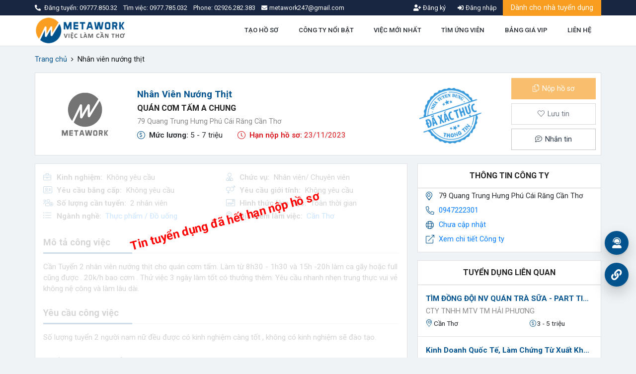

--- FILE ---
content_type: text/html; charset=UTF-8
request_url: https://vieclamcantho.com.vn/quan-com-tam-a-chung-tuyen-dung-nhan-vien-nuong-thit-41792.html
body_size: 20155
content:
<!DOCTYPE html>
<html lang="en" xmlns="http://www.w3.org/1999/xhtml">
<head>
    <script type="application/ld+json">
        {
            "@context" : "http://schema.org",
            "@type" : "WebSite",
            "name" : "VIỆC LÀM CẦN THƠ | TUYỂN DỤNG CẦN THƠ | Mới Nhất Hôm Nay",
            "url" : "https://vieclamcantho.com.vn/",
            "sameAs" : [ "https://www.facebook.com/vieclamcantho.com.vn"],
            "potentialAction" : {
                "@type" : "SearchAction",
                "target" : "https://vieclamcantho.com.vn/viec-lam?ts=1&keyword={search_term_string}",
                "query-input" : "required name=search_term_string"
            }
        }
</script>
<script type="application/ld+json">
            {
                "@context": "http://schema.org",
                "@type": "Organization",
                "name": "VIỆC LÀM CẦN THƠ | TUYỂN DỤNG CẦN THƠ | Mới Nhất Hôm Nay",
                "url": "https://vieclamcantho.com.vn/",
                "logo": "https://vieclamcantho.com.vn/public/upload/logo/viec-lam-can-tho.png",
                "contactPoint": [
                    {
                        "@type": "ContactPoint",
                        "telephone": "+849777.850.32",
                        "contactType": "sales",
                        "areaServed": [ "VN" ]
                    }
                ],
                "sameAs": [
                    "https://www.facebook.com/vieclamcantho.com.vn"
                ]
            }
    </script>    <script type="application/ld+json"> { "@context": "http://schema.org/", "@type": "JobPosting", "title": "Nhân viên nướng thịt", "jobBenefits": "", "description": "<b>* Mô tả công việc:</b><br/>Cần Tuyển 2 nhân viên nướng thịt cho quán cơm tấm. Làm từ 8h30 - 1h30 và 15h -20h làm ca gãy hoặc full cũng được . 20k/h bao cơm . Thử việc 3 ngày làm tốt có thưởng thêm. Yêu cầu nhanh nhẹn trung thực vui vẻ không nệ công và làm lâu dài.<br/><br/><b>* Yêu cầu:</b><br/>Số lượng tuyển 2 người nam nữ đều được có kinh nghiệm càng tốt , không có kinh nghiệm sẽ đào tạo.<br/><br/><b>* Quyền lợi và chế độ:</b><br/><br/><br/><b>* Cách nộp hồ sơ:</b><br/>Chụp căn cước công dân", "identifier": { "@type": "PropertyValue", "name": "Quán cơm Tấm A Chung", "value": "14108" }, "hiringOrganization" : { "@type": "Organization", "name": "Quán cơm Tấm A Chung", "sameAs": "https://vieclamcantho.com.vn/quan-com-tam-a-chung-thong-tin-tuyen-dung-14108.html", "logo": "https://vieclamcantho.com.vn/public/upload/nhatuyendung/logodefault.jpg" }, "employmentType": "FULL_TIME", "url": "https://vieclamcantho.com.vn/quan-com-tam-a-chung-tuyen-dung-nhan-vien-nuong-thit-41792.html", "datePosted": "2023-11-17", "validThrough": "2023-11-23", "directApply": true, "occupationalCategory": "Thực phẩm / Đồ uống", "jobLocation": { "@type": "Place", "address": { "@type": "PostalAddress", "streetAddress": "79 Quang Trung Hưng Phú Cái Răng Cần Thơ", "addressLocality": "79 Quang Trung Hưng Phú Cái Răng Cần Thơ", "addressRegion": "Cần Thơ", "postalCode": "900000", "addressCountry": { "@type": "Country", "name": "VN" } } }, "baseSalary": { "@type": "MonetaryAmount", "currency": "VND", "value": { "@type": "QuantitativeValue", "minValue": 5000000, "maxValue": 7000000, "unitText": "MONTH" } }, "educationRequirements": "no requirements", "experienceRequirements": "no requirements", "skills": "Số lượng tuyển 2 người nam nữ đều được có kinh nghiệm càng tốt , không có kinh nghiệm sẽ đào tạo." }</script>
    
    <meta http-equiv="Content-Type" content="text/html; charset=UTF-8">
    <meta http-equiv="content-language" content="vi">
    <meta http-equiv="X-UA-Compatible" content="IE=edge">
    <meta name="theme-color" content="#02528E">
    <meta name="viewport" content="width=device-width, initial-scale=1">
    <title>Việc làm Nhân viên nướng thịt - Quán cơm Tấm A Chung</title>
    <meta name="description"
          content="Quán cơm Tấm A Chung tuyển dụng Nhân viên nướng thịt - 79 Quang Trung Hưng Phú Cái Răng Cần Thơ">
    <meta name="keywords"
          content="VIỆC LÀM CẦN THƠ, TUYỂN DỤNG CẦN THƠ, VIỆC LÀM TẠI CẦN THƠ, TÌM VIỆC LÀM CẦN THƠ, ĐĂNG TIN TUYỂN DỤNG"/>
    <meta itemprop="image" content="https://vieclamcantho.com.vn/public/upload/nhatuyendung/logodefault.jpg"/>
    <!-- Mạng xã hội -->
    <meta name="twitter:card" content="summary_large_image"/>
    <meta name="twitter:image" content="https://vieclamcantho.com.vn/public/upload/nhatuyendung/logodefault.jpg"/>
    <meta property="og:type" content="website"/>
    <meta property="og:url" itemprop="url" content="https://vieclamcantho.com.vn/quan-com-tam-a-chung-tuyen-dung-nhan-vien-nuong-thit-41792.html"/>
    <meta property="og:site_name"
          content=""/>
    <meta property="og:title" itemprop="name" content="Việc làm Nhân viên nướng thịt - Quán cơm Tấm A Chung">
    <meta property="og:description" itemprop="description" content="Quán cơm Tấm A Chung tuyển dụng Nhân viên nướng thịt - 79 Quang Trung Hưng Phú Cái Răng Cần Thơ"/>
    <meta property="og:image" itemprop="image" content="https://vieclamcantho.com.vn/public/upload/nhatuyendung/logodefault.jpg"/>
            <meta property="og:image:width" content="400"/>
        <meta property="og:image:height" content="400"/>
            <meta property="fb:app_id" content="1622051161466058"/>
            <link rel="canonical" href="https://vieclamcantho.com.vn/quan-com-tam-a-chung-tuyen-dung-nhan-vien-nuong-thit-41792.html"/>
                <link href="https://googleads.g.doubleclick.net" rel="preconnect">
    <link href="https://adservice.google.com" rel="preconnect">
    <link href="https://www.facebook.com" rel="preconnect">
    <link href="https://partner.googleadservices.com" rel="preconnect">
    <link href="https://adservice.google.com.vn" rel="preconnect">
    <link href="https://www.google-analytics.com" rel="preconnect">
    <link href="https://connect.facebook.net" rel="preconnect">
    <link href="https://tpc.googlesyndication.com" rel="preconnect">
    
    <link rel="manifest" href="/manifest.json?v=371">
    <meta name="apple-mobile-web-app-capable" content="yes">
    <meta name="apple-mobile-web-app-title" content="VIỆC LÀM CẦN THƠ">
    <link rel="apple-touch-icon" href="/public/upload/icon/manifest/icon-180x180.png" sizes="180x180">
    <link rel="apple-touch-icon" href="/public/upload/icon/manifest/icon-152x152.png" sizes="152x152">
    <link rel="apple-touch-icon" href="/public/upload/icon/manifest/icon-144x144.png" sizes="144x144">
    <link rel="apple-touch-icon" href="/public/upload/icon/manifest/icon-120x120.png" sizes="120x120">
    <link rel="apple-touch-icon" href="/public/upload/icon/manifest/icon-114x114.png" sizes="114x114">
    <link rel="apple-touch-icon" href="/public/upload/icon/manifest/icon-76x76.png" sizes="76x76">
    <link rel="apple-touch-icon" href="/public/upload/icon/manifest/icon-72x72.png" sizes="72x72">
    <link rel="apple-touch-icon" href="/public/upload/icon/manifest/icon-57x57.png" sizes="57x57">

    <link rel="shortcut icon" href="/favicon.ico" sizes="any"/>
    <link href="https://fonts.googleapis.com/css?family=Roboto:300,300i,400,400i,500,500i,600,600i,700,700i&display=swap"
          rel="preload" as="style">
            <link rel="stylesheet" href="https://vieclamcantho.com.vn/view/vieclam_pc/assets/css/bundle.css?ver=371">
            
<script async src="https://www.googletagmanager.com/gtag/js?id=G-L0XQNJ6QNM"></script>
<script>
  window.dataLayer = window.dataLayer || [];
  function gtag(){
      dataLayer.push(arguments);
      
  }
  gtag('js', new Date());

  gtag('config', 'G-L0XQNJ6QNM');
</script></head>
<body >


<div class="modal fade modalOveride" id="modalPublic" tabindex="-1">
    <div class="modal-dialog modal-lg modal-dialog-centered modal-dialog-zoom">
        <div class="modal-content">
            <div class="modal-body text-center modalLoading">
                <div class="lds-ellipsis">
                    <div></div>
                    <div></div>
                    <div></div>
                    <div></div>
                </div>
            </div>
        </div>
    </div>
</div>

<div class='modal fade modalOveride' id='modalNopHoSo' tabindex='-1'>
    <div class='modal-dialog modal-lg modal-dialog-centered modal-dialog-zoom'>
        <div class='modal-content'>
            <div class='modal-body text-center modalLoading'>
                <div class='lds-ellipsis'>
                    <div></div>
                    <div></div>
                    <div></div>
                    <div></div>
                </div>
            </div>
        </div>
    </div>
</div>

<div class="modalViecLam">
    <div class="modalFull modalFull-bottom" id="divnhs">
        <div class="modalFull-overlay"></div>
        <div class="modalFull-body modalFull-container">
            <div class="modalFull-loading">
                <div></div>
                <div></div>
                <div></div>
                <div></div>
            </div>
            <div class="modalFull-close">
                <a href="javascript:void(0)" class="closeModalFull">
                    <i class="fas fa-times"></i>
                </a>
            </div>
            <div class="modalFull-content preventMouse">
            </div>
        </div>
    </div>
    <div class="modalFull modalFull-bottom" id="quickViewCV">
        <div class="modalFull-overlay"></div>
        <div class="modalFull-body modalFull-container">
            <div class="modalFull-loading">
                <div></div>
                <div></div>
                <div></div>
                <div></div>
            </div>
            <div class="modalFull-close">
                <a href="javascript:void(0)" class="closeModalFull">
                    <i class="fas fa-times"></i>
                </a>
            </div>
            <div class="modalFull-content preventMouse">

            </div>
        </div>
    </div>
</div>


<header class="border-bottom bg-white navbar-main">
    <!--  Top bar  -->
    <div class="navbar navbar-expand-md navbar-top py-1">
        <div class="container">
            <ul class="nav navbar-nav">
                <li class="nav-item text-white size-08rem">
                    <i class="fas fa-phone-alt mr-1 nav-item_link__icon"></i> Đăng tuyển:
                    <a class="text-white"
                       href="tel:0977785032">
                        09777.850.32                    </a> &nbsp;&nbsp; Tìm việc:
                    <a class="text-white"
                       href="tel:0977785032">
                        0977.785.032                    </a> &nbsp;&nbsp; Phone:
                    <a class="text-white"
                       href="tel:02926282383">
                        02926.282.383                    </a>
                </li>
                <li class="nav-item">
                    <a class="d-md-flex align-items-center justify-content-center size-08rem text-white nav-item_link"
                       href="mailto:metawork247@gmail.com">
                        <i class="fas fa-envelope mr-1 nav-item_link__icon"></i> <span>metawork247@gmail.com</span>
                    </a>
                </li>
            </ul>
            <ul class="nav navbar-nav">
                                    <li>
                        <a class="registerPopup d-md-flex align-items-center justify-content-center size-08rem text-white transition-03 nav-item_link"
                           href="javascript:void(0)">
                            <i class="fas fa-user-plus mr-1 nav-item_link__icon"></i> <span>Đăng ký</span>
                        </a>
                    </li>
                    <li>
                        <a class="loginPopup d-md-flex align-items-center justify-content-center size-08rem text-white transition-03 nav-item_link"
                           href="javascript:void(0)">
                            <i class="fas fa-sign-in-alt mr-1 nav-item_link__icon"></i> <span>Đăng nhập</span>
                        </a>
                    </li>
                                        <li class="button-ntd">
                        <a href="/baiviet/nhatuyendung" class="button-theme button-orange rounded-0">
                            Dành cho nhà tuyển dụng
                        </a>
                    </li>
                                </ul>
        </div>
    </div>
    <!--  Main bar  -->
    <div class="navbar navbar-expand-md navbar-bottom">
        <div class="container">
            <a class="navbar-brand logo" href="https://vieclamcantho.com.vn/">
                <img alt="VIỆC LÀM CẦN THƠ | TUYỂN DỤNG CẦN THƠ | Mới Nhất Hôm Nay" src="https://vieclamcantho.com.vn/public/upload/logo/viec-lam-can-tho.png" width="140px" height="55px">
            </a>
            <ul class="nav justify-content-end">
                                                <li class="nav-item">
                                    <a class="nav-link text-size-normal text-dark fw-600 transition-03"
                                       href="/tao-cv">
                                                                                TẠO HỒ SƠ                                    </a>
                                </li>
                                                                <li class="nav-item">
                                    <a class="nav-link text-size-normal text-dark fw-600 transition-03"
                                       href="/cong-ty-tuyen-dung">
                                                                                CÔNG TY NỔI BẬT                                    </a>
                                </li>
                                                                <li class="nav-item">
                                    <a class="nav-link text-size-normal text-dark fw-600 transition-03"
                                       href="https://vieclamcantho.com.vn/viec-lam-can-tho-moi-nhat">
                                                                                VIỆC MỚI NHẤT                                    </a>
                                </li>
                                                                <li class="nav-item">
                                    <a class="nav-link text-size-normal text-dark fw-600 transition-03"
                                       href="/ho-so-ung-vien">
                                                                                TÌM ỨNG VIÊN                                    </a>
                                </li>
                                                                <li class="nav-item">
                                    <a class="nav-link text-size-normal text-dark fw-600 transition-03"
                                       href="/phi-dang-tin-vip">
                                                                                BẢNG GIÁ VIP                                    </a>
                                </li>
                                                                <li class="nav-item">
                                    <a class="nav-link text-size-normal text-dark fw-600 transition-03"
                                       href="/lienhe">
                                                                                LIÊN HỆ                                    </a>
                                </li>
                                                                    <li class="nav-item nav-hidden">
                        <a class="nav-link text-size-normal text-dark fw-600 transition-03 registerPopup"
                           href="javascript:void(0)">
                            <i class="fas fa-user-plus mr-1"></i>
                            ĐĂNG KÝ
                        </a>
                    </li>
                    <li class="nav-item nav-hidden">
                        <a class="nav-link text-size-normal text-dark fw-600 transition-03 loginPopup"
                           href="javascript:void(0)">
                            <i class="fas fa-sign-in-alt mr-1"></i>
                            ĐĂNG NHẬP
                        </a>
                    </li>
                            </ul>
        </div>
    </div>
</header>
    <div class="modal fade modalOveride" id="modal_register" tabindex="-1">
        <div class="modal-dialog modal-xl modal-dialog-centered modal-dialog-zoom">
            <div class="modal-content">
                <div class="modal-header">
                    <div class="modal-title">Chọn loại tài khoản muốn đăng ký</div>
                    <button type="button" class="close" data-dismiss="modal">
                        <i class="fal fa-times"></i>
                    </button>
                </div>
                <div class="modal-body">
                    <div class="row row-10">
                        <div class="col-sm-6">
                            <div class="modalOverideInner position-relative h-100">
                                <div class="modalOverideContent position-relative">
                                    <div class="modalOverideTitle blue-color h5 mb-3">
                                        Đăng ký ứng viên
                                    </div>
                                    <div class="modalOverideList">
                                        <ul class="list-unstyled mb-0 size-095rem">
                                            <li>
                                                <i class="fal fa-check-circle blue-color mr-1"></i>
                                                + 1.500.000 công việc được cập nhật thường xuyên
                                            </li>
                                            <li>
                                                <i class="fal fa-check-circle blue-color mr-1"></i>
                                                Ứng tuyển công việc yêu thích HOÀN TOÀN MIỄN PHÍ
                                            </li>
                                            <li>
                                                <i class="fal fa-check-circle blue-color mr-1"></i>
                                                Hiển thị thông tin hồ sơ với nhà tuyển dụng hàng đầu
                                            </li>
                                            <li>
                                                <i class="fal fa-check-circle blue-color mr-1"></i>
                                                Nhận bản tiên công việc phù hợp định kỳ
                                            </li>
                                        </ul>
                                    </div>
                                </div>
                                <div class="modalOverideIcon position-absolute"
                                     style="background-image: url('/public/upload/icon/register.png')"></div>
                                <div class="modalOverideButton position-absolute text-center">
                                    <a class="btn button-theme button-blue fw-500 size-095rem"
                                       href="/dang-ky/ung-vien">
                                        Đăng ký ứng viên
                                    </a>
                                </div>
                            </div>
                        </div>
                        <div class="col-sm-6">
                            <div class="modalOverideInner position-relative h-100">
                                <div class="modalOverideContent position-relative">
                                    <div class="modalOverideTitle orange-color h5 mb-3">
                                        Đăng ký nhà tuyển dụng
                                    </div>
                                    <div class="modalOverideList">
                                        <ul class="list-unstyled mb-0 size-095rem">
                                            <li>
                                                <i class="fal fa-check-circle orange-color mr-1"></i>
                                                + 3.000.000 ứng viên tiếp cận thông tin tuyển dụng
                                            </li>
                                            <li>
                                                <i class="fal fa-check-circle orange-color mr-1"></i>
                                                Không giới hạn tương tác với ứng viên qua hệ thống nhắn tin nội bộ
                                                MIỄN
                                                PHÍ
                                            </li>
                                            <li>
                                                <i class="fal fa-check-circle orange-color mr-1"></i>
                                                Quảng cáo thông tin giúp tin tuyển dụng được phủ rộng trên toàn bộ
                                                hệ
                                                thống
                                            </li>
                                            <li>
                                                <i class="fal fa-check-circle orange-color mr-1"></i>
                                                Quảng cáo công ty trên Fanpage số 1 về việc làm - tuyển dụng
                                            </li>
                                        </ul>
                                    </div>
                                </div>
                                <div class="modalOverideIcon position-absolute"
                                     style="background-image: url('/public/upload/icon/register.png')"></div>
                                <div class="modalOverideButton position-absolute text-center">
                                    <a class="btn button-theme button-orange fw-500 size-095rem"
                                       href="/dang-ky/nha-tuyen-dung">
                                        Đăng ký nhà tuyển dụng
                                    </a>
                                </div>
                            </div>
                        </div>
                    </div>
                </div>
            </div>
        </div>
    </div>

    <div class="modal fade modalOveride" id="modal_login" tabindex="-1">
        <div class="modal-dialog modal-xl modal-dialog-centered modal-dialog-zoom">
            <div class="modal-content">
                <div class="modal-header">
                    <div class="modal-title">Đăng nhập hệ thống</div>
                    <button type="button" class="close" data-dismiss="modal">
                        <i class="fal fa-times"></i>
                    </button>
                </div>
                <div class="modal-body">
                    <div class="row row-10">
                        <div class="col-sm-6 box-ungvien">
                            <div class="modalOverideInner position-relative h-100">
                                <div class="modalOverideContent position-relative">
                                    <div class="login-title blue-color h5 mb-3">
                                        Đăng nhập ứng viên
                                    </div>
                                    <div class="modalOverideList">
                                        <ul class="list-unstyled mb-0 size-095rem">
                                            <li>
                                                <i class="fal fa-check-circle blue-color mr-1"></i>
                                                + 1.500.000 công việc được cập nhật thường xuyên
                                            </li>
                                            <li>
                                                <i class="fal fa-check-circle blue-color mr-1"></i>
                                                Ứng tuyển công việc yêu thích HOÀN TOÀN MIỄN PHÍ
                                            </li>
                                            <li>
                                                <i class="fal fa-check-circle blue-color mr-1"></i>
                                                Hiển thị thông tin hồ sơ với nhà tuyển dụng hàng đầu
                                            </li>
                                            <li>
                                                <i class="fal fa-check-circle blue-color mr-1"></i>
                                                Nhận bản tiên công việc phù hợp định kỳ
                                            </li>
                                        </ul>
                                    </div>
                                </div>
                                <div class="modalOverideIcon position-absolute"
                                     style="background-image: url('/public/upload/icon/register.png')"></div>
                                <div class="modalOverideButton position-absolute text-center">
                                    <a class="btn button-theme button-blue fw-500 size-095rem" id="callUngVien"
                                       href="javascript:void(0)">
                                        Đăng nhập ứng viên
                                    </a>
                                </div>
                            </div>
                        </div>
                        <div class="login-tuyendung col-sm-6">
                            <div class="modalOverideInner position-relative h-100">
                                <form action="" class="modalOverideForm frmLogin" name="frm-login-ntd"
                                      id="frm-login-ntd">
                                    <input name="typeLogin" value="1" type="hidden">
                                    <div class="form-input-animation">
                                        <input name="emailLogin" class="form-text" type="email" required
                                               tabindex="1"
                                               autocomplete="off" id="emailloginNdt">
                                        <label for="">
											<span>
												<i class="fal fa-envelope"></i>Email đăng nhập
											</span>
                                        </label>
                                    </div>
                                    <div class="form-input-animation">
                                        <a data-id="passNtd" class="view-password btnViewPass"
                                           href="javascript:void(0)"><i class="far fa-eye"></i></a>
                                        <input id="passNtd" name="passLogin" class="form-password" type="password"
                                               tabindex="2"
                                               autocomplete="off">
                                        <label for=""><span><i class="fal fa-lock"></i>Mật khẩu</span></label>
                                    </div>
                                    <div class="modalOverideSubmit mt-5 text-center">
                                        <button type="submit" class="btn button-theme button-orange g-recaptcha"
                                                id="btn-dnNtd">
                                            Đăng nhập nhà tuyển dụng
                                        </button>
                                    </div>
                                    <div class="modalOverideAction size-09rem d-flex align-items-center justify-content-between">
                                        <div class="text-left">
                                            <a href="javascript:void(0)" class="quenMK">Quên mật khẩu?</a>
                                        </div>
                                        <div class="text-right">
                                            Bạn chưa có tài khoản? <a href="/dang-ky/nha-tuyen-dung"
                                                                      class="registerPopup">Đăng ký</a>
                                        </div>
                                    </div>
                                </form>
                            </div>
                        </div>
                        <div class="col-sm-6 box-tuyendung">
                            <div class="modalOverideInner position-relative h-100">
                                <div class="modalOverideContent position-relative">
                                    <div class="login-title orange-color h5 mb-3">
                                        Đăng nhập nhà tuyển dụng
                                    </div>
                                    <div class="modalOverideList">
                                        <ul class="list-unstyled mb-0 size-095rem">
                                            <li>
                                                <i class="fal fa-check-circle orange-color mr-1"></i>
                                                + 3.000.000 ứng viên tiếp cận thông tin tuyển dụng
                                            </li>
                                            <li>
                                                <i class="fal fa-check-circle orange-color mr-1"></i>
                                                Không giới hạn tương tác với ứng viên qua hệ thống nhắn tin nội bộ
                                                MIỄN
                                                PHÍ
                                            </li>
                                            <li>
                                                <i class="fal fa-check-circle orange-color mr-1"></i>
                                                Quảng cáo thông tin giúp tin tuyển dụng được phủ rộng trên toàn bộ
                                                hệ
                                                thống
                                            </li>
                                            <li>
                                                <i class="fal fa-check-circle orange-color mr-1"></i>
                                                Quảng cáo công ty trên Fanpage số 1 về việc làm - tuyển dụng
                                            </li>
                                        </ul>
                                    </div>
                                </div>
                                <div class="modalOverideIcon position-absolute"
                                     style="background-image: url('/public/upload/icon/register.png')"></div>
                                <div class="modalOverideButton position-absolute text-center">
                                    <a class="btn button-theme button-orange fw-500 size-095rem" id="callTuyenDung"
                                       href="javascript:void(0)">
                                        Đăng nhập nhà tuyển dụng
                                    </a>
                                </div>
                            </div>
                        </div>
                        <div class="login-ungvien col-sm-6">
                            <div class="modalOverideInner position-relative h-100">
                                <form action="" class="modalOverideForm frmLogin" name="frm-login-uv"
                                      id="frm-login-uv">
                                    <input name="typeLogin" value="2" type="hidden">
                                    <div class="form-input-animation">
                                        <input name="emailLogin" class="form-text" type="email" required
                                               tabindex="1"
                                               autocomplete="off" id="emailloginUv">
                                        <label for=""><span><i
                                                        class="fal fa-envelope"></i>Email đăng nhập</span></label>
                                    </div>
                                    <div class="form-input-animation">
                                        <a data-id="passUv" class="view-password btnViewPass"
                                           href="javascript:void(0)"><i class="far fa-eye"></i></a>
                                        <input id="passUv" name="passLogin" class="form-password" type="password"
                                               tabindex="2"
                                               required autocomplete="off">
                                        <label for=""><span><i class="fal fa-lock"></i>Mật khẩu</span></label>
                                    </div>
                                    <div class="modalOverideSubmit mt-5 text-center">
                                        <button type="submit" class="btn button-theme button-blue g-recaptcha"
                                                id="bnt-dnUv">
                                            Đăng nhập ứng viên
                                        </button>
                                    </div>
                                    <div class="modalOverideSubmit mt-5 text-center">
                                        <div class="row row-5 align-items-center justify-content-center">
                                            <div class="col-sm-6">
                                                <a href="javascript:void(0)"
                                                   class="btn btn-facebook loginfacebook">
                                                    <i class="fab fa-facebook-f"></i>
                                                    <span>Đăng nhập bằng Facebook</span>
                                                </a>
                                            </div>
                                            <div class="col-sm-6">
                                                <a href="javascript:void(0)"
                                                   class="btn btn-google logingoogle">
                                                    <i class="fab fa-google"></i>
                                                    <span>Đăng nhập bằng Google</span>
                                                </a>
                                            </div>
                                        </div>
                                    </div>
                                    <div class="modalOverideAction size-09rem d-flex align-items-center justify-content-between">
                                        <div class="text-left">
                                            <a href="javascript:void(0)" class="quenMK">Quên mật khẩu?</a>
                                        </div>
                                        <div class="text-right">
                                            Bạn chưa có tài khoản? <a href="/dang-ky/ung-vien"
                                                                      class="registerPopup">Đăng ký</a>
                                        </div>
                                    </div>
                                </form>
                            </div>
                        </div>
                    </div>
                </div>
            </div>
        </div>
    </div>

    <div class="modal fade modalOveride" id="modal_forgot" tabindex="-1">
        <div class="modal-dialog modal-dialog-centered modal-dialog-zoom">
            <div class="modal-content">
                <div class="modal-header">
                    <div class="modal-title">Quên mật khẩu</div>
                    <button type="button" class="close" data-dismiss="modal">
                        <i class="fal fa-times"></i>
                    </button>
                </div>
                <div class="modal-body">
                    <div class="modalOverideInner position-relative h-100">
                        <form action="" class="modalOverideForm" id="frmForgotPass">
                            <div class="form-input-animation">
                                <input name="email" class="form-text" type="email" required autocomplete="off"
                                       id="email-reset">
                                <label for="">
                                    <span><i class="fal fa-envelope"></i>Email đăng nhập</span></label>
                            </div>
                            <div class="modalOverideSubmit mt-5 text-center">
                                <button type="submit" id="btnSubResetPass"
                                        class="btn button-theme button-blue btnSub g-recaptcha">
                                    Reset mật khẩu
                                </button>
                            </div>
                        </form>
                    </div>
                </div>
            </div>
        </div>
    </div>
    <style>
    .hintNap {
        border: 1px solid #f89d20;
        display: inline-block;
        border-radius: 10px;
        padding: 3px 10px;
        margin-right: 10px;
        cursor: pointer;
    }
</style>
<div class="modal fade modalOveride" id="modal_doiDiem" tabindex="-1">
    <div class="modal-dialog modal-dialog-centered modal-dialog-zoom">
        <div class="modal-content">
            <div class="modal-header">
                <div class="modal-title">Mua điểm</div>
                <button type="button" class="close" data-dismiss="modal">
                    <i class="fal fa-times"></i>
                </button>
            </div>
            <div class="modal-body">
                <div class="modalOverideInner position-relative h-100">
                    <div class="alert" id="messageDoiDiem" style="display:none;">
                        <!-- Show thông báo: -->
                        <!-- Có sử dụng id, khi nào xài thì xài funtion show() của jquery -->
                        <!-- Thêm class trạng thái alert vào: alert-success, alert-danger, alert-warning... (nhớ giữ lại class alert)-->
                        <!-- Bạn cần tối thiểu 10 điểm -->
                    </div>
                    <div class="d-flex align-items-center justify-content-between mb-2">
                        <p class="mb-0"><b class="text-primary mx-1">Số điểm cần mua</b>(Tối thiểu 50 điểm)</p>
                        <p class="mb-0 d-none" id="sodiem">Điểm hiện có: <b></b></p>
                    </div>
                    <form action="" class="modalOverideForm" id="frmDoiDiem">
                                                <div class="form-group">
                            <input type="text" id="number-point" class="form-control"
                                   placeholder="Nhập số điểm cần mua" value="100">
                        </div>
                        <div class="form-group">
                            <span class="hintNap" data-value="1000">1.000</span>
                            <span class="hintNap" data-value="10000">10.000</span>
                            <span class="hintNap" data-value="100000">100.000</span>
                        </div>
                        <table class="table table-bordered">
                            <tr>
                                <td width="30%">Phí mua điểm:</td>
                                <td><b id="phinap">100.000</b> đ</td>
                            </tr>
                            <tr>
                                <td width="30%">Số dư hiện tại:</td>
                                <td id="sodu"><b></b></td>
                            </tr>
                        </table>
                        <div class="text-center">
                            <button class="btn button-theme button-blue px-3 py-2 rounded-0 size-095rem fw-500"
                                    type="submit">
                                Mua điểm
                            </button>
                        </div>
                        <div class="mt-2 divNt text-center" style="display: none">
                            <div class="row">
                                <div class="col-md-12 col-sm-12">
                                    <div class="alert alert-danger" id="showWarningNapTien">
                                    </div>
                                    <!--                                    <a href="javascript: void(0)" id="showModalNapTien" target="_blank">-->
                                    <!--                                    </a>-->
                                </div>
                                <div class="col-md-12 col-sm-12 text-right">
                                    <a class="btn button-theme button-blue rounded-0 size-095rem fw-500"
                                       id="showModalNapTien">
                                        Nạp tiền
                                    </a>
                                    <button class="btn button-theme button-basic rounded-0 size-095rem fw-500 ml-2"
                                            type="button"
                                            data-dismiss="modal">
                                        Hủy
                                    </button>
                                </div>
                            </div>
                        </div>
                    </form>
                </div>
            </div>
        </div>
    </div>
</div>
<div class='search-bar section-search position-relative mb-3'>
        </div>
<div class="breadcrumb-main">
	<div class="ol-breadcrumb">
		<div class="container">
			<div class="row row-10">
				<div class="col-12">
					<ol class="breadcrumb">
						<li class="breadcrumb-item">
							<a class="text-main text-ellipsis" href="https://vieclamcantho.com.vn/">
								Trang chủ
							</a>
						</li>
														<li class="breadcrumb-item active">
																				<span class="text-ellipsis">Nhân viên nướng thịt</span>
																		</li>
													</ol>
				</div>
			</div>
		</div>
	</div>
</div><script>
	var tuyendungId = 41792;
</script>
<div class="page-recruitment my-3">
	<div class="container">
							<div class="recruitment-header mb-3">
				<div class="card">
					<div class="row row-10 align-items-center">
						<div class="col-md-9 col-lg-9 col-xl-10 d-flex">
							<div class="card-avatar">
								<a class="card-image lazy fancybox"
								   href="https://vieclamcantho.com.vn/public/upload/nhatuyendung/logodefault.jpg"
								   data-src="https://vieclamcantho.com.vn/public/upload/nhatuyendung/logodefault.jpg"></a>
							</div>
							<div class="card-body">
								<h1 class="card-title text-capitalize">Nhân viên nướng thịt</h1>
								<h2 class="card-text">
									<a href="https://vieclamcantho.com.vn/quan-com-tam-a-chung-thong-tin-tuyen-dung-14108.html">Quán cơm Tấm A Chung</a>
								</h2>
								<p class="card-subtext">79 Quang Trung Hưng Phú Cái Răng Cần Thơ</p>
								<div class="card-list">
									<p>
										<i class="fal fa-usd-circle size-1rem blue-color mr-2"></i>
										<span class="pr-1">Mức
										                   lương: </span> 5 - 7 triệu									</p>
									<p class='red-color'>
										<i class="fal fa-clock size-1rem red-color mr-2"></i>
										<span class="pr-1">Hạn nộp hồ
										                   sơ: </span> 23/11/2023									</p>
								</div>
							</div>
															<img data-src="https://vieclamcantho.com.vn/public/upload/icon/daxacthuc.png" width="125"
								     height="125" src="" class="img-xacthuc h-auto lazy">
													</div>
						<div class="col-md-3 col-lg-3 col-xl-2">
							<div class="card-list-button">
								<div class="card-list-item">
																		<a class="btn button-theme button-orange w-100 rounded-0 callNopHoSo disabled"
									   data-id="41792"
									   data-diachi='79 Quang Trung Hưng Phú Cái Răng Cần Thơ'
									   data-hinhthuc-nophs="1">
										<i class="fal fa-copy"></i>
										Nộp hồ sơ
									</a>
								</div>
								<div class="card-list-item">
																			<a href="javascript:void(0)"
										   data-show-type="3"
										   class="btn button-theme button-basic w-100 rounded-0 btnSaveTD disabled"
										   data-id="41792">
											<i class="fal fa-heart"
											   id="yeuthich_41792"></i>
											Lưu tin
										</a>
																		</div>
																	<div class="card-list-item">
										<a title="Nhắn tin" href="javascript:void(0)"
										   data-img=""
										   data-name="Quán cơm Tấm A Chung"
										   data-uid='4-14108'
										   class="nhanTin btn button-theme button-basic w-100 rounded-0">
											<i class="fal fa-comment-lines"></i>
											Nhắn tin
										</a>
									</div>
															</div>
						</div>
					</div>
				</div>
			</div>
			<div class="recruitment-body">
				<div class="recruitment-content">
					<div class="row row-10">
						<div class="col-md-8 pl-0">
							<div class="recruitment-main position-relative bg-white border mb-3 p-3">
								<div class="recruitment-inner recruitment-info mb-4">
									<div class="row row-10">
										<div class="col-md-6 mb-1">
											<span><i class="fal fa-briefcase"></i></span>
											<span class="fw-600 pr-1">Kinh
											                          nghiệm: </span> Không yêu cầu										</div>
										<div class="col-md-6 mb-1">
											<span><i class="fal fa-user-tie"></i></span>
											<span class="fw-600 pr-1">Chức
											                          vụ: </span> Nhân viên/ Chuyên viên										</div>
										<div class="col-md-6 mb-1">
											<span><i class="fal fa-address-card"></i></span>
											<span class="fw-600 pr-1">Yêu cầu bằng
											                          cấp: </span> Không yêu cầu										</div>
										<div class="col-md-6 mb-1">
											<span><i class="fal fa-venus-mars"></i></span>
											<span class="fw-600 pr-1">Yêu cầu giới
											                          tính: </span> Không yêu cầu										</div>
										<div class="col-md-6 mb-1">
											<span><i class="fal fa-users-medical"></i></span>
											<span class="fw-600 pr-1">Số lượng cần
											                          tuyển: </span> 2 nhân viên										</div>
										<div class="col-md-6 mb-1">
											<span><i class="fal fa-credit-card-front"></i></span>
											<span class="fw-600 pr-1">Hình thức làm
											                          việc: </span> Toàn thời gian										</div>
										<div class="col-md-6 mb-1">
											<span><i class="fal fa-list-ul"></i></span>
											<span class="fw-600 pr-1">Ngành nghề: </span>
																								<a href="https://vieclamcantho.com.vn/viec-lam-thuc-pham-do-uong">Thực phẩm / Đồ uống</a>
																						</div>
										<div class="col-md-6 mb-1">
											<span><i class="fal fa-map-marker-alt"></i></span>
											<span class="fw-600 pr-1">Địa điểm làm việc: </span>
																								<a href="https://vieclamcantho.com.vn/viec-lam-tai-can-tho">Cần Thơ</a>
																							</div>
									</div>
								</div>
								<div class="recruitment-inner recruitment-job mb-4">
									<h3 class="heading-style fs-inherit">
										<span>Mô tả công việc</span>
									</h3>
									<div class="description-content size-095rem">
										Cần Tuyển 2 nhân viên nướng thịt cho quán cơm tấm. Làm từ 8h30 - 1h30 và 15h -20h làm ca gãy hoặc full cũng được . 20k/h bao cơm . Thử việc 3 ngày làm tốt có thưởng thêm. Yêu cầu nhanh nhẹn trung thực vui vẻ không nệ công và làm lâu dài.									</div>
								</div>
								<div class="recruitment-inner recruitment-required-job mb-4">
									<h3 class='heading-style fs-inherit'>
										<span>Yêu cầu công việc</span>
									</h3>
									<div class="description-content size-095rem">
										Số lượng tuyển 2 người nam nữ đều được có kinh nghiệm càng tốt , không có kinh nghiệm sẽ đào tạo.									</div>
								</div>
								<div class="recruitment-inner recruitment-benefit mb-4">
									<h3 class='heading-style fs-inherit'>
										<span>Quyền lợi được hưởng</span>
									</h3>
									<ul class="list-unstyled mb-0 d-flex justify-content-start flex-wrap">
																						<li>
													<span><i class="fal fa-first-aid"></i></span>
													Chế độ bảo hiểm												</li>
																								<li>
													<span><i class="fal fa-glass-cheers"></i></span>
													Nghỉ phép năm												</li>
																								<li>
													<span><i class="fal fa-tshirt"></i></span>
													Đồng phục												</li>
																								<li>
													<span><i class="fal fa-chart-line"></i></span>
													Tăng lương												</li>
																					</ul>
																	</div>
								<div class="recruitment-inner recruitment-required-profile mb-4">
									<h3 class="heading-style fs-inherit">
										<span>Yêu cầu hồ sơ</span>
									</h3>
									<div class="description-content size-095rem">
										Chụp căn cước công dân									</div>
								</div>
								<div class="recruitment-inner recruitment-required-profile mb-4">
									<h3 class="heading-style fs-inherit">
										<span>Thông tin liên hệ</span>
									</h3>
									<div class="description-content size-095rem d-flex flex-column">
										<div class="d-flex align-items-center mr-4">
											<span class="mr-2 w-18 size-1rem blue-color">
												<i class="fal fa-user"></i>
											</span>
											<div><b>Người liên hệ:</b> Phòng nhân sự Trang											</div>
										</div>
										<div class="d-flex align-items-center mr-4 mt-2">
											<span class="mr-2 w-18 size-1rem blue-color">
												<i class="fal fa-map-marker-alt"></i>
											</span>
																						<div><b>Địa chỉ:</b> 79 Quang Trung Hưng Phú Cái Răng Cần Thơ </div>
										</div>
																					<div class="d-flex align-items-center mt-2">
												<span class="mr-2 w-18  size-1rem blue-color">
													<i class="fal fa-phone-alt"></i>
												</span>
												<div><b>Số điện thoại:</b> <a
															href="tel:0947222301">0947222301</a>
												</div>
											</div>
																			</div>
								</div>
								<div class="recruitment-apply mt-3">
									<h3 class="heading-style fs-inherit">
										<span>Cách nộp hồ sơ</span>
									</h3>
									<div class="apply-box">
																					<div class="apply-inner mb-3">
												<p class="pr-1 fw-600 mb-0">Cách 1: Nộp hồ sơ trực tiếp tại văn
												                            phòng:
												</p>
												<span class="text-ellipsis"
												      title="79 Quang Trung Hưng Phú Cái Răng Cần Thơ"
												      data-toggle="tooltip">
													Địa chỉ nộp: 79 Quang Trung Hưng Phú Cái Răng Cần Thơ												</span>
											</div>
											<div class="apply-inner mb-3">
												<p class="pr-1 fw-600 mb-2">
													Cách 2: Gửi hồ sơ qua email
																											<a class="btn button-theme button-orange rounded-0 loginUngVien callNopHoSo">
															Nộp hồ
															sơ </a>
																									</p>
												Hồ sơ của bạn sẽ được gửi tới email nhà tuyển dụng
											</div>
																															</div>
									<div class="apply-contact">
										<!--
																					<div class="apply-contact-item pr-5">
												* Hotline: <a
														href="tel:0947222301">0947222301</a>
											</div>
																				-->

										<div class="apply-contact-item">
											* Hạn nộp: 23-11-2023										</div>
									</div>
								</div>
								<div class="recruitment-share border-top pt-3 mt-3">
									<p>Chia sẻ việc làm này:</p>
									<ul class="d-flex align-items-center justify-content-start list-unstyled mb-0">
										<li class="share-facebook">
											<a href="javascript:void(0)" data-href="https://vieclamcantho.com.vn/quan-com-tam-a-chung-tuyen-dung-nhan-vien-nuong-thit-41792.html"
											   class="shareFacebook"><i
														class="fab fa-facebook-f"></i></a>
										</li>
										<li class="copy-link">
											<a href="javascript:void(0)" class="copyLink" data-href="https://vieclamcantho.com.vn/quan-com-tam-a-chung-tuyen-dung-nhan-vien-nuong-thit-41792.html">
												<i class="far fa-copy"></i>
											</a>
										</li>
									</ul>
									<div class="ml-auto">
										<a class="text-danger btnReport" role="button"
										   data-id="41792" data-report-type="3">
											<i class="fal fa-exclamation-triangle"></i> Báo cáo
										</a>
									</div>
								</div>
								
																	<div class="recruitment-layer">
										<p>Tin tuyển dụng đã hết hạn nộp hồ sơ</p>
									</div>
															</div>
														<div class="recruitment-related">
								<!-- google ads (chitiet) -->
								<ins class="adsbygoogle"
								     style="display:block"
								     data-ad-client="ca-pub-2524335930965646"
								     data-ad-slot="8899167389"
								     data-ad-format="auto"
								     data-full-width-responsive="true"></ins>
								<script>
									(adsbygoogle = window.adsbygoogle || []).push({});
								</script>
							</div>
						</div>
						<div class="col-md-4 pr-0">
							<div class="recruitment-sidebar mb-3 border bg-white">
								<h3 class="recruiment-sidebar-title mb-0">
									Thông tin công ty
								</h3>
								<div class="recruitment-sidebar-address pt-1 px-3 d-flex align-items-start size-09rem">
									<span class="mr-2 size-105rem blue-color"><i
												class="fal fa-map-marker-alt"></i></span>
									<div>79 Quang Trung Hưng Phú Cái Răng Cần Thơ</div>
								</div>
																	<div class="recruitment-sidebar-address pt-1 px-3 d-flex align-items-start size-09rem">
										<span class="mr-2 size-105rem blue-color"><i
													class="fal fa-phone-alt"></i></span>
										<a href="tel:0947222301">
											0947222301										</a>
									</div>
																<div class="recruitment-sidebar-address pt-1 px-3 d-flex align-items-start size-09rem">
									<span class="mr-2 size-105rem blue-color"><i class="fal fa-globe"></i></span>
																		<a href="javascript:void(0)" rel="nofollow" >Chưa cập nhật</a>
								</div>
								<div class="recruitment-sidebar-address pt-1 px-3 d-flex align-items-start size-09rem">
									<span class="mr-2 size-105rem blue-color"><i
												class="fal fa-external-link"></i></span>
									<a href="https://vieclamcantho.com.vn/quan-com-tam-a-chung-thong-tin-tuyen-dung-14108.html">Xem
									                                                                                                 chi
									                                                                                                 tiết
									                                                                                                 Công
									                                                                                                 ty</a>
								</div>
								<div class="recruitment-sidebar-map pt-1 pb-2 px-3">
																	</div>
							</div>
							<div id="vieclamlienquan">
								<div class="recruitment-sidebar mb-3 border bg-white">
									<h3 class="recruiment-sidebar-title mb-0">
										Tuyển dụng liên quan
									</h3>
									<div class="recruitment-list">
										<div class="recruiment-loading">
											<div class="loading">
												<div></div>
												<div></div>
												<div></div>
												<div></div>
											</div>
										</div>
									</div>
								</div>
							</div>
							<div class="recruitment-sidebar mb-3 border bg-white">
								<h3 class="recruiment-sidebar-title fs-inherit">
									Tìm kiếm liên quan
								</h3>
								<div class="recruitment-list">
									<ul class="pl-3" style="list-style-position: inside">
																						<li class="mt-2">
													<a href="https://vieclamcantho.com.vn/viec-lam-thuc-pham-do-uong"
													   class="" title="" data-toggle="tooltip"
													   data-original-title="Tin tuyển dụng liên quan Thực phẩm / Đồ uống">
														Tuyển dụng Thực phẩm / Đồ uống													</a>
												</li>
																																	<li class="mt-2">
													<a href="https://vieclamcantho.com.vn/viec-lam-can-tho?ts=1&cate=1"
													   class="" title="" data-toggle="tooltip"
													   data-original-title="Tin tuyển dụng liên quan Cần Thơ">
														Tuyển dụng tại Cần Thơ													</a>
												</li>
																				</ul>
								</div>
							</div>
						</div>
					</div>
				</div>
			</div>
			</div>
</div>

<style>
	#modalNopHS {
		overflow: auto !important;
	}
</style>
<footer class="footer-main blue-background">
    <div class="footer-top">
        <div class="container">
            <div class="footer-inner pt-4 pb-3 border-bottom">
                <div class="row">
                                            <div class="col-md col-12">
                            <div class="h6 text-white mb-2 fw-700">DÀNH CHO NHÀ TUYỂN DỤNG</div>
                            <ul class="list-unstyled mb-0">
                                                                    <li>
                                        <a class="d-inline-block text-white small"
                                           href="https://vieclamcantho.com.vn/ho-so-ung-vien">
                                            Tìm hồ sơ ứng viên                                        </a>
                                    </li>
                                                                    <li>
                                        <a class="d-inline-block text-white small"
                                           href="https://vieclamcantho.com.vn/phi-dang-tin-vip">
                                            Bảng giá đăng tin VIP                                        </a>
                                    </li>
                                                                    <li>
                                        <a class="d-inline-block text-white small"
                                           href="https://vieclamcantho.com.vn/huong-dan">
                                            Hướng dẫn đăng ký VIP                                        </a>
                                    </li>
                                                                    <li>
                                        <a class="d-inline-block text-white small"
                                           href="https://vieclamcantho.com.vn/lienhe">
                                            Liên hệ - Tư vấn - Hỗ trợ                                        </a>
                                    </li>
                                                                    <li>
                                        <a class="d-inline-block text-white small"
                                           href="https://vieclamcantho.com.vn/huong-dan-thanh-toan-vnpay">
                                            Hướng dẫn thanh toán VNPAY                                        </a>
                                    </li>
                                                                    <li>
                                        <a class="d-inline-block text-white small"
                                           href="https://vieclamcantho.com.vn/chinh-sach-hoan-huy">
                                            Chính sách hoàn hủy                                        </a>
                                    </li>
                                                            </ul>
                        </div>
                                            <div class="col-md col-12">
                            <div class="h6 text-white mb-2 fw-700">DÀNH CHO ỨNG VIÊN</div>
                            <ul class="list-unstyled mb-0">
                                                                    <li>
                                        <a class="d-inline-block text-white small"
                                           href="/cong-ty-tuyen-dung">
                                            Công Ty Nổi Bật                                        </a>
                                    </li>
                                                                    <li>
                                        <a class="d-inline-block text-white small"
                                           href="https://vieclamcantho.com.vn/viec-lam-tai-da-nang">
                                            Việc Làm Đà Nẵng                                        </a>
                                    </li>
                                                                    <li>
                                        <a class="d-inline-block text-white small"
                                           href="https://vieclamcantho.com.vn/viec-lam-tai-can-tho-vinh-long-hau-giang-an-giang-kien-giang?ts=1&location=1,2,8,3,9">
                                            Việc Làm Tây Nam Bộ                                        </a>
                                    </li>
                                                                    <li>
                                        <a class="d-inline-block text-white small"
                                           href="/dich-vu-can-tho">
                                            Các dịch vụ Cần Thơ                                        </a>
                                    </li>
                                                                    <li>
                                        <a class="d-inline-block text-white small"
                                           href="https://thietkewebcantho.com.vn/">
                                            Thiết Kế Web Cần Thơ                                        </a>
                                    </li>
                                                            </ul>
                        </div>
                                            <div class="col-md col-12">
                            <div class="h6 text-white mb-2 fw-700">THÔNG TIN LIÊN HỆ</div>
                            <ul class="list-unstyled mb-0">
                                                                    <li>
                                        <a class="d-inline-block text-white small"
                                           href="tel:0977785032">
                                            Đăng tuyển: 09777.85032                                        </a>
                                    </li>
                                                                    <li>
                                        <a class="d-inline-block text-white small"
                                           href="tel: 0977785032">
                                            Tìm việc: 0977.785.032                                        </a>
                                    </li>
                                                                    <li>
                                        <a class="d-inline-block text-white small"
                                           href="tel:02926282383">
                                            Phone: 02926.282.383                                        </a>
                                    </li>
                                                                    <li>
                                        <a class="d-inline-block text-white small"
                                           href="https://zalo.me/0977785032">
                                            Zalo: 0977785032                                        </a>
                                    </li>
                                                                    <li>
                                        <a class="d-inline-block text-white small"
                                           href="">
                                            cantho@vietnamhr.vn                                        </a>
                                    </li>
                                                            </ul>
                        </div>
                                        <div class="col-md col-12">
                        <div class="h6 text-white mb-2 fw-700">THEO DÕI CHÚNG TÔI</div>
                        <ul class="list-unstyled mb-0 footer-social">
                                                        <li>
                                <a class="footer-social_item" aria-label="Facebook fanpage: https://www.facebook.com/vieclamcantho.com.vn"
                                   rel="nofollow"
                                   target="_blank"
                                   href="https://www.facebook.com/vieclamcantho.com.vn">
                                    <i class="fab fa-facebook-f"></i>
                                </a>
                            </li>
                            <li>
                                <a class="footer-social_item" aria-label="Facebook group: https://www.facebook.com/groups/544869928874506"
                                   rel="nofollow"
                                   target="_blank"
                                   href="https://www.facebook.com/groups/544869928874506">
                                    <i class="fas fa-users"></i>
                                </a>
                            </li>
                            <li>
                                <a class="footer-social_item" aria-label="Chat Zalo: https://zalo.me/1045158544832304817"
                                   rel="nofollow"
                                   target="_blank" href="https://zalo.me/1045158544832304817">
                                    <svg width="32" height="32" viewBox="0 0 33 32" fill="none"
                                         xmlns="http://www.w3.org/2000/svg">
                                        <rect x="0.5" width="32" height="32" rx="12" fill="#FFFFFF"></rect>
                                        <path d="M26.5 20.3711V20.3516C26.5 20.3776 26.5 20.3971 26.5 20.4102C26.513 20.4232 26.5195 20.4362 26.5195 20.4492C26.5195 20.4753 26.513 20.4948 26.5 20.5078C26.5 20.5208 26.5 20.5339 26.5 20.5469V23.1055C26.5 23.8346 26.2396 24.4596 25.7188 24.9805C25.2109 25.4883 24.599 25.7422 23.8828 25.7422H12.5742C11.9753 25.7422 11.3828 25.7422 10.7969 25.7422C10.224 25.7422 9.625 25.7422 9 25.7422C8.29688 25.7161 7.70443 25.4492 7.22266 24.9414C6.74089 24.4336 6.5 23.8281 6.5 23.125C6.5 23.112 6.5 23.1055 6.5 23.1055C6.5 21.9596 6.5 20.8203 6.5 19.6875C6.5 18.5417 6.5 17.4023 6.5 16.2695C6.5 15.1237 6.5 13.9844 6.5 12.8516C6.5 11.7188 6.5 10.5794 6.5 9.43359C6.5 9.42057 6.5 9.40755 6.5 9.39453C6.5 8.66536 6.75391 8.04688 7.26172 7.53906C7.78255 7.01823 8.40104 6.75781 9.11719 6.75781C9.85938 6.73177 10.5951 6.72526 11.3242 6.73828C12.0664 6.73828 12.8021 6.7513 13.5312 6.77734C13.5703 6.77734 13.5898 6.76432 13.5898 6.73828C13.6029 6.71224 13.6094 6.72526 13.6094 6.77734C13.6094 6.82943 13.5833 6.86198 13.5312 6.875C13.4792 6.88802 13.4531 6.89453 13.4531 6.89453L13.4141 6.91406C12.9974 7.16146 12.5938 7.44141 12.2031 7.75391C11.8255 8.05339 11.474 8.38542 11.1484 8.75C10.6276 9.32292 10.1849 9.97396 9.82031 10.7031C9.46875 11.4193 9.22135 12.2005 9.07812 13.0469L9.09766 12.9883C9.04557 13.2357 9.00651 13.4831 8.98047 13.7305C8.96745 13.9779 8.96094 14.2253 8.96094 14.4727C8.96094 15.0716 9.01953 15.651 9.13672 16.2109C9.26693 16.7839 9.44271 17.3307 9.66406 17.8516C9.89844 18.3594 10.1784 18.8346 10.5039 19.2773C10.8164 19.7331 11.1745 20.1562 11.5781 20.5469H11.5977C11.6888 20.612 11.7604 20.7031 11.8125 20.8203C11.8776 20.9245 11.9102 21.0417 11.9102 21.1719C11.9102 21.276 11.8906 21.3737 11.8516 21.4648C11.8125 21.556 11.7669 21.6341 11.7148 21.6992L11.6953 21.7188C11.513 21.9922 11.2982 22.2461 11.0508 22.4805C10.8164 22.7018 10.5495 22.8971 10.25 23.0664L10.1328 23.2227C10.0677 23.2617 10.0482 23.3008 10.0742 23.3398C10.1133 23.3659 10.1328 23.3789 10.1328 23.3789L10.0938 23.3594C10.2891 23.3984 10.4844 23.431 10.6797 23.457C10.875 23.4701 11.0768 23.4766 11.2852 23.4766C11.6628 23.4766 12.0339 23.4505 12.3984 23.3984C12.763 23.3333 13.1016 23.2422 13.4141 23.125C13.5964 23.0729 13.7786 23.0208 13.9609 22.9688C14.1432 22.9036 14.3255 22.8516 14.5078 22.8125H14.4883C14.5534 22.7995 14.6185 22.7865 14.6836 22.7734C14.7487 22.7604 14.8138 22.7539 14.8789 22.7539C14.944 22.7539 15.0091 22.7604 15.0742 22.7734C15.1393 22.7865 15.1979 22.7995 15.25 22.8125L15.1719 22.793C15.7578 23.0013 16.3633 23.1641 16.9883 23.2812C17.6263 23.3984 18.2708 23.457 18.9219 23.457C19.7292 23.457 20.5104 23.3724 21.2656 23.2031C22.0208 23.0339 22.7305 22.7995 23.3945 22.5L23.4531 22.4805C24 22.2331 24.5143 21.9401 24.9961 21.6016C25.4779 21.263 25.9271 20.8854 26.3438 20.4688C26.3698 20.4557 26.3893 20.4362 26.4023 20.4102C26.4284 20.3841 26.4609 20.3711 26.5 20.3711ZM12.1836 12.2461C12.1966 12.2461 12.2096 12.2461 12.2227 12.2461C12.2487 12.2461 12.2747 12.2461 12.3008 12.2461C12.3398 12.2461 12.3724 12.2461 12.3984 12.2461C12.4375 12.2461 12.4766 12.2526 12.5156 12.2656H14.8398H14.8203C14.8594 12.2656 14.8984 12.2656 14.9375 12.2656C14.9766 12.2526 15.0091 12.2461 15.0352 12.2461C15.0742 12.2461 15.1133 12.2526 15.1523 12.2656C15.1914 12.2656 15.224 12.2656 15.25 12.2656C15.3542 12.2917 15.4388 12.3503 15.5039 12.4414C15.569 12.5195 15.6016 12.6172 15.6016 12.7344C15.6016 12.7734 15.5951 12.8125 15.582 12.8516C15.582 12.8776 15.5755 12.9036 15.5625 12.9297V12.9492C15.4974 13.0664 15.4258 13.1836 15.3477 13.3008C15.2826 13.4049 15.2109 13.5026 15.1328 13.5938L13.4141 15.7812C13.388 15.8073 13.362 15.8398 13.3359 15.8789C13.3099 15.9049 13.2839 15.944 13.2578 15.9961H15.1328C15.3151 15.9961 15.4583 16.0352 15.5625 16.1133C15.6667 16.1784 15.7188 16.276 15.7188 16.4062C15.7188 16.4193 15.7188 16.4388 15.7188 16.4648C15.7188 16.4779 15.7188 16.4909 15.7188 16.5039C15.7188 16.6341 15.6667 16.7513 15.5625 16.8555C15.4714 16.9466 15.3607 16.9922 15.2305 16.9922C15.2174 16.9922 15.2044 16.9922 15.1914 16.9922C15.1914 16.9922 15.1849 16.9922 15.1719 16.9922H12.457C12.444 16.9922 12.431 16.9922 12.418 16.9922C12.4049 16.9922 12.3919 16.9922 12.3789 16.9922C12.2617 16.9922 12.151 16.9661 12.0469 16.9141C11.9557 16.849 11.8841 16.7643 11.832 16.6602C11.806 16.6211 11.7865 16.582 11.7734 16.543C11.7734 16.4909 11.7734 16.4453 11.7734 16.4062C11.7734 16.3151 11.7865 16.2305 11.8125 16.1523C11.8516 16.0742 11.8971 16.0091 11.9492 15.957L14 13.3789L14.1562 13.1445C14.1302 13.1445 14.0977 13.1445 14.0586 13.1445C14.0195 13.1445 14 13.1445 14 13.1445H12.5156C12.4896 13.1445 12.4635 13.1445 12.4375 13.1445C12.4115 13.1445 12.3854 13.1445 12.3594 13.1445C12.3203 13.1445 12.2878 13.1445 12.2617 13.1445C12.2357 13.1445 12.2096 13.1445 12.1836 13.1445C12.0794 13.1185 11.9883 13.0664 11.9102 12.9883C11.8451 12.8971 11.8125 12.7995 11.8125 12.6953C11.8125 12.5781 11.8451 12.4805 11.9102 12.4023C11.9883 12.3242 12.0794 12.2721 12.1836 12.2461ZM16.8711 17.0312H16.8516C16.526 16.9141 16.2526 16.7188 16.0312 16.4453C15.8229 16.1719 15.7057 15.8594 15.6797 15.5078C15.6667 15.4557 15.6536 15.4036 15.6406 15.3516C15.6406 15.2865 15.6406 15.2279 15.6406 15.1758C15.6406 14.8372 15.7253 14.5312 15.8945 14.2578C16.0638 13.9714 16.2917 13.75 16.5781 13.5938C16.6823 13.5156 16.7995 13.457 16.9297 13.418C17.0729 13.3789 17.2161 13.3594 17.3594 13.3594C17.5417 13.3594 17.7109 13.3984 17.8672 13.4766C18.0365 13.5417 18.1862 13.6328 18.3164 13.75C18.3555 13.6719 18.401 13.6003 18.4531 13.5352C18.5182 13.4701 18.5964 13.418 18.6875 13.3789C18.7135 13.3789 18.7331 13.3789 18.7461 13.3789C18.7721 13.3789 18.7982 13.3789 18.8242 13.3789C18.9674 13.3789 19.0911 13.431 19.1953 13.5352C19.2995 13.6263 19.3581 13.7435 19.3711 13.8867C19.3711 14.7591 19.3711 15.6315 19.3711 16.5039C19.3711 16.6211 19.332 16.7253 19.2539 16.8164C19.1888 16.9076 19.1042 16.9661 19 16.9922C18.974 17.0052 18.9414 17.0182 18.9023 17.0312C18.8763 17.0312 18.8503 17.0312 18.8242 17.0312C18.7331 17.0312 18.6484 17.0117 18.5703 16.9727C18.5052 16.9336 18.4466 16.8815 18.3945 16.8164C18.3555 16.7773 18.3229 16.7578 18.2969 16.7578C18.2839 16.7448 18.2513 16.7643 18.1992 16.8164C18.082 16.9076 17.9518 16.9792 17.8086 17.0312C17.6654 17.0833 17.5091 17.1094 17.3398 17.1094C17.2617 17.1094 17.1771 17.1029 17.0859 17.0898C17.0078 17.0768 16.9362 17.0573 16.8711 17.0312ZM17.5742 14.3164C17.3398 14.3034 17.1445 14.388 16.9883 14.5703C16.832 14.7396 16.7539 14.987 16.7539 15.3125C16.7669 15.4167 16.7865 15.5143 16.8125 15.6055C16.8516 15.6966 16.8971 15.7812 16.9492 15.8594C17.0143 15.9375 17.0924 16.0026 17.1836 16.0547C17.2878 16.1068 17.3984 16.1328 17.5156 16.1328C17.5938 16.1328 17.6719 16.1198 17.75 16.0938C17.8281 16.0677 17.8932 16.0352 17.9453 15.9961V15.9766C17.9714 15.9635 17.9974 15.9505 18.0234 15.9375C18.0495 15.9115 18.0755 15.8854 18.1016 15.8594C18.1536 15.7682 18.1992 15.6706 18.2383 15.5664C18.2773 15.4492 18.2969 15.3385 18.2969 15.2344C18.2969 15.1172 18.2773 15.0065 18.2383 14.9023C18.1992 14.7852 18.1536 14.6875 18.1016 14.6094V14.5898C18.0365 14.5117 17.9583 14.4466 17.8672 14.3945C17.776 14.3424 17.6784 14.3164 17.5742 14.3164ZM23.3555 17.1094H23.375C23.3229 17.1224 23.2708 17.1289 23.2188 17.1289C23.1797 17.1289 23.1341 17.1289 23.082 17.1289C22.5872 17.1289 22.1641 16.9596 21.8125 16.6211C21.474 16.2695 21.3047 15.8464 21.3047 15.3516C21.3047 15.3385 21.3047 15.332 21.3047 15.332C21.3047 15.319 21.3047 15.3125 21.3047 15.3125C21.3047 15.2995 21.3047 15.2865 21.3047 15.2734C21.3047 15.2474 21.3047 15.2279 21.3047 15.2148C21.3047 14.694 21.487 14.2513 21.8516 13.8867C22.2161 13.5221 22.6589 13.3398 23.1797 13.3398C23.6745 13.3398 24.1042 13.5156 24.4688 13.8672C24.8333 14.2057 25.0286 14.6224 25.0547 15.1172V15.0977C25.0547 15.1367 25.0547 15.1758 25.0547 15.2148C25.0547 15.2409 25.0547 15.2669 25.0547 15.293C25.0547 15.7747 24.8919 16.1914 24.5664 16.543C24.2409 16.8945 23.8372 17.0833 23.3555 17.1094ZM23.2383 14.3164C22.9909 14.3034 22.7956 14.3815 22.6523 14.5508C22.5091 14.707 22.444 14.9349 22.457 15.2344V15.2148C22.457 15.2279 22.457 15.2409 22.457 15.2539C22.457 15.2669 22.457 15.2799 22.457 15.293C22.457 15.3971 22.4701 15.4948 22.4961 15.5859C22.5352 15.6771 22.5807 15.7617 22.6328 15.8398C22.6979 15.918 22.776 15.9831 22.8672 16.0352C22.9714 16.0872 23.082 16.1133 23.1992 16.1133C23.2773 16.1133 23.3555 16.1003 23.4336 16.0742C23.5117 16.0482 23.5768 16.0091 23.6289 15.957H23.6484C23.6615 15.944 23.6745 15.931 23.6875 15.918C23.7135 15.8919 23.7396 15.8724 23.7656 15.8594C23.8177 15.7682 23.8633 15.6706 23.9023 15.5664C23.9414 15.4492 23.9609 15.3385 23.9609 15.2344C23.9609 15.1172 23.9414 15.0065 23.9023 14.9023C23.8633 14.7852 23.8177 14.6875 23.7656 14.6094V14.5898C23.7005 14.5117 23.6224 14.4531 23.5312 14.4141C23.4401 14.362 23.3424 14.3294 23.2383 14.3164ZM20.25 17.0312C20.1328 16.9922 20.0417 16.9271 19.9766 16.8359C19.9115 16.7318 19.8789 16.6211 19.8789 16.5039C19.8789 16.4909 19.8789 16.4844 19.8789 16.4844C19.8789 16.4714 19.8789 16.4648 19.8789 16.4648V12.9688C19.8789 12.8646 19.8789 12.7669 19.8789 12.6758C19.8789 12.5716 19.8789 12.4674 19.8789 12.3633C19.8789 12.3503 19.8724 12.3372 19.8594 12.3242C19.8594 12.3112 19.8594 12.2982 19.8594 12.2852C19.8594 12.1289 19.9115 11.9987 20.0156 11.8945C20.1328 11.7904 20.2695 11.7383 20.4258 11.7383C20.569 11.7383 20.6927 11.7904 20.7969 11.8945C20.9141 11.9987 20.9727 12.1289 20.9727 12.2852C20.9727 12.2982 20.9727 12.3112 20.9727 12.3242C20.9727 12.3372 20.9661 12.3503 20.9531 12.3633C20.9531 12.7018 20.9531 13.0469 20.9531 13.3984C20.9531 13.737 20.9531 14.0755 20.9531 14.4141C20.9531 14.7526 20.9531 15.0911 20.9531 15.4297C20.9531 15.7682 20.9531 16.1068 20.9531 16.4453C20.9531 16.6016 20.901 16.7383 20.7969 16.8555C20.6927 16.9596 20.5625 17.0182 20.4062 17.0312H20.25Z"
                                              fill="#451DA0"></path>
                                    </svg>
                                </a>
                            </li>
                            <li>
                                <a class="footer-social_item" aria-label="Tiktok: " rel="nofollow"
                                   target="_blank"
                                   href="">
                                    <i class="fab fa-tiktok"></i>
                                </a>
                            </li>
                        </ul>
                    </div>
                </div>
            </div>
        </div>
    </div>
    <div class="footer-bottom">
        <div class="container">
            <div class="footer-inner pt-3 pb-3">
                <div class="row">
                    <div class="col-md-12">
                        <div class="footer-shop small fw-700 text-white text-center mb-1">
                            TUYỂN DỤNG VIỆC LÀM CẦN THƠ                        </div>
                    </div>
                    <div class="col-md-12">
                        <ul class="d-flex align-items-center justify-content-center small text-white list-unstyled  mb-1">
                            <li class="pr-4">
                                Quản lý bởi Công Ty TNHH Metawork
                            </li>
                            <li>
                                Địa chỉ: Số 4660, Thuận Phú B, Bình Minh, Vĩnh Long                            </li>
                        </ul>
                    </div>
                    <div class="col-md-12">
                        <ul class="d-flex align-items-center justify-content-center small text-white list-unstyled mb-1">
                            <li class="pr-4">
                                MST: 1501149845
                            </li>
                            <li class="pr-4">
                                Nơi cấp: Sở Kế Hoạch Và Đầu Tư Tỉnh Vĩnh Long
                            </li>
                            <li class="pr-4">
                                Phone:
                                <a class="text-white" aria-label="Phone: 02926.282.383"
                                   href="tel:02926282383">
                                    02926.282.383                                </a>
                            </li>
                            <li>
                                Email:
                                <a class="text-white" aria-label="Email: metawork247@gmail.com"
                                   href="mailto:metawork247@gmail.com">
                                    metawork247@gmail.com                                </a>
                            </li>
                        </ul>
                    </div>
                    <div class="col-md-12">
                        <ul class="d-flex align-items-center justify-content-center small text-white list-unstyled mb-0">
                            <li class="pr-4">
                                Nguời đại diện: Trần Thị Hồng Hạnh
                            </li>
                            <li class="pr-4">
                                Số điện thoại: 0907 818 551
                            </li>
                            <li>
                                Email: nguyenluong60@gmail.com
                            </li>
                        </ul>
                    </div>
                    <div class="col-md-12">
                        <ul class="d-flex align-items-center justify-content-center small text-white list-unstyled">
                            <li class="pr-4">
                                <a class="text-white" href="https://vieclamcantho.com.vn/gioi-thieu-chung">Giới thiệu chung</a>
                            </li>
                            <li class="pr-4">
                                <a class="text-white" href="https://vieclamcantho.com.vn/chinh-sach-thanh-toan">Chính sách thanh toán</a>
                            </li>
                            <li class="pr-4">
                                <a class="text-white" href="https://vieclamcantho.com.vn/quy-dinh-cua-chung-toi">Quy chế hoạt
                                    động</a>
                            </li>
                            <li class="pr-4">
                                <a class="text-white" href="/chinh-sach-bao-mat-thong-tin">Chính sách bảo mật thông
                                    tin</a>
                            </li>
                            <li class="pr-4">
                                <a class="text-white" href="/co-che-giai-quyet-tranh-chap">Cơ chế giải quyết tranh
                                    chấp</a>
                            </li>
                            <li>
                                <a class="text-white" href="/dieu-khoan-su-dung">Điều khoản sử dụng</a>
                            </li>
                        </ul>
                    </div>
                    <div class="col-md-12">
                        <div class="d-flex align-items-center justify-content-center">
                                                    </div>
                    </div>
                    <div class="col-md-12 mt-3">
                        <div class="text-center small text-white">
                            ©Copyright by <a href="https://metawork.com.vn" class="text-white fw-500">Metawork</a>
                        </div>
                    </div>
                </div>
            </div>
        </div>
    </div>
</footer>

<link href="https://fonts.googleapis.com/css?family=Roboto:300,300i,400,400i,500,500i,600,600i,700,700i&display=swap"
      rel="stylesheet">
<div id="listActionCustomer">
	<ul class="list-unstyled mb-0 showNoti">
		<li class="actionCustomerItem actionChat d-none">
			<div class="actionCustomerItemMain">
				<i class="fas fa-comment-lines"></i>
			</div>
			<span class="countNumber chatNumber noti-hide">2</span>
		</li>
		<li class="actionCustomerItem actionNoti d-none">
			<div class="actionCustomerItemMain">
				<i class="fas fa-bell"></i>
			</div>
			<span class="countNumber notiNumber noti-hide"></span>
		</li>
	</ul>
	<div class="actionCustomerPopup">
		<div id="popupUser">
			<div class="chatUserHeader">
				<div class="chatFunctions">
					<a class="openListFuncs">
						<i class="far fa-ellipsis-v"></i>
					</a>
					<div class="listFuncs">
						<a class="funcsItem listChatActive" href="javascript:void(0)">Danh sách tin nhắn</a>
						<a class="funcsItem listChatPrevent" href="javascript:void(0)">Danh sách chặn</a>
					</div>
				</div>
				<div class="chatUserTitle text-ellipsis">
					<span>Danh sách tin nhắn</span>
					<span class="titlePrevent">Danh sách chặn</span>
				</div>
				<div class="chatUserAction">
					<a class="size-1rem closeUser" href="javascript:void(0)">
						<i class="fal fa-times"></i>
					</a>
				</div>
			</div>
			<div class="chatUserBody preventMouse">
				<div class="loaderFB p-2">
					<img class="img-fluid" src="/public/upload/icon/loading-noti.gif"
					     alt="">
					<img class="img-fluid" src="/public/upload/icon/loading-noti.gif"
					     alt="">
					<img class="img-fluid" src="/public/upload/icon/loading-noti.gif"
					     alt="">
					<img class="img-fluid" src="/public/upload/icon/loading-noti.gif"
					     alt="">
				</div>
				<ul class="list-unstyled mb-0">
				
				</ul>
			</div>
		</div>
		<div id="popupChat">
			<div class="chatHeader">
				<div class="chatFunctions">
					<a class="openListFuncs">
						<i class="far fa-ellipsis-v"></i>
					</a>
					<div class="listFuncs">
						<a class="funcsItem viewPersonalLink" href="javascript:void(0)">
							Xem trang cá nhân
						</a>
						<a class="funcsItem preventChat" href="javascript:void(0)" style="display: none">Chặn tin
							nhắn</a>
						<a class="funcsItem unPreventChat" href="javascript:void(0)" style="display: none">Bỏ chặn
							tin nhắn</a>
					</div>
				</div>
				<div class="chatLogo">
					<div class="chatImage">
						<img src="/public/upload/icon/chatitem.png">
					</div>
					<span class="chatOnline"></span>
				</div>
				<div class="chatTitle text-ellipsis">
					Loading ...
				</div>
				<div class="chatAction">
					<a class="size-1rem closeChat" href="javascript:void(0)">
						<i class="fal fa-times"></i>
					</a>
				</div>
			</div>
			<div class="alertHidden">
				<span>
					Bạn đang ẩn thông tin với người này!
				</span>
				<span class="btnShowHidden">
					Show
				</span>
			</div>
			<div class="chatBody preventMouse">
				<div class="loaderFB p-2">
					<img class="img-fluid" src="/public/upload/icon/loading-noti.gif"
					     alt="">
					<img class="img-fluid" src="/public/upload/icon/loading-noti.gif"
					     alt="">
					<img class="img-fluid" src="/public/upload/icon/loading-noti.gif"
					     alt="">
					<img class="img-fluid" src="/public/upload/icon/loading-noti.gif"
					     alt="">
				</div>
			</div>
			<div class="chatFooter">
				<form action="">
					<div class="d-flex align-items-end">
						<a href="javascript:void(0)" id="callEmoji" class="callEmoji">
							<i class="fal fa-grin-beam"></i>
						</a>
						<textarea name="" id="inputChat" class="inputChat" placeholder="Aa" rows="1"
						          maxlength="500"></textarea>
						<button type="button" id="sendMessage" class=""><i class="fal fa-paper-plane"></i></button>
					</div>
				</form>
				<div class="emoji-float" id="emoji-float" tabindex="-1">
					<div class="emoji-tab">
						<a class="emoji-tab_item active" data-id="tab-emoji" href="javascript:void(0)">
							Emoji
						</a>
						<a class="emoji-tab_item" data-id="tab-link" href="javascript:void(0)">
							Link
						</a>
					</div>
					<div class="emoji-content">
						<div class="emoji-content_item" id="tab-emoji">
							<div class="emoji-content_body emoji-content_list preventMouse">
								<div class="chat-Iemoji">
									&#x1F600;
								</div>
								<div class="chat-Iemoji">
									&#x1F601;
								</div>
								<div class="chat-Iemoji">
									&#x1F602;
								</div>
								<div class="chat-Iemoji">
									&#x1F923;
								</div>
								<div class="chat-Iemoji">
									&#x1F603;
								</div>
								<div class="chat-Iemoji">
									&#x1F604;
								</div>
								<div class="chat-Iemoji">
									&#x1F605;
								</div>
								<div class="chat-Iemoji">
									&#x1F606;
								</div>
								<div class="chat-Iemoji">
									&#x1F609;
								</div>
								<div class="chat-Iemoji">
									&#x1F60E;
								</div>
								<div class="chat-Iemoji">
									&#x1F60B;
								</div>
								<div class="chat-Iemoji">
									&#x1F60D;
								</div>
								<div class="chat-Iemoji">
									&#x1F618;
								</div>
								<div class="chat-Iemoji">
									&#x1F619;
								</div>
								<div class="chat-Iemoji">
									&#x1F61A;
								</div>
								<div class="chat-Iemoji">
									&#x1F917;
								</div>
								<div class="chat-Iemoji">
									&#x1F914;
								</div>
								<div class="chat-Iemoji">
									&#x1F611;
								</div>
								<div class="chat-Iemoji">
									&#x1F623;
								</div>
								<div class="chat-Iemoji">
									&#x1F625;
								</div>
								<div class="chat-Iemoji">
									&#x1F62A;
								</div>
								<div class="chat-Iemoji">
									&#x1F62B;
								</div>
								<div class="chat-Iemoji">
									&#x1F634;
								</div>
								<div class="chat-Iemoji">
									&#x1F61B;
								</div>
								<div class="chat-Iemoji">
									&#x1F61C;
								</div>
								<div class="chat-Iemoji">
									&#x1F61D;
								</div>
								<div class="chat-Iemoji">
									&#x1F612;
								</div>
								<div class="chat-Iemoji">
									&#x1F613;
								</div>
								<div class="chat-Iemoji">
									&#x1F911;
								</div>
								<div class="chat-Iemoji">
									&#x1F624;
								</div>
								<div class="chat-Iemoji">
									&#x1F61E;
								</div>
								<div class="chat-Iemoji">
									&#x1F62D;
								</div>
								<div class="chat-Iemoji">
									&#x1F630;
								</div>
								<div class="chat-Iemoji">
									&#x1F631;
								</div>
								<div class="chat-Iemoji">
									&#x1F635;
								</div>
								<div class="chat-Iemoji">
									&#x1F621;
								</div>
								<div class="chat-Iemoji">
									&#x1F637;
								</div>
								<div class="chat-Iemoji">
									&#x1F590;
								</div>
								<div class="chat-Iemoji">
									&#x270B;
								</div>
								<div class="chat-Iemoji">
									&#x1F44C;
								</div>
								<div class="chat-Iemoji">
									&#x1F44D;
								</div>
								<div class="chat-Iemoji">
									&#x1F44E;
								</div>
								<div class="chat-Iemoji">
									&#x1F44A;
								</div>
								<div class="chat-Iemoji">
									&#x1F44B;
								</div>
								<div class="chat-Iemoji">
									&#x1F44F;
								</div>
								<div class="chat-Iemoji">
									&#x1F450;
								</div>
								<div class="chat-Iemoji">
									&#x1F64F;
								</div>
								<div class="chat-Iemoji">
									&#x1F91D;
								</div>
								<div class="chat-Iemoji">
									&#x1F493;
								</div>
								<div class="chat-Iemoji">
									&#x1F494;
								</div>
								<div class="chat-Iemoji">
									&#x2B50;
								</div>
								<div class="chat-Iemoji">
									&#x1F514;
								</div>
								<div class="chat-Iemoji">
									&#x1F4DE;
								</div>
								<div class="chat-Iemoji">
									&#x1F4BB;
								</div>
								<div class="chat-Iemoji">
									&#x1F4B2;
								</div>
								<div class="chat-Iemoji">
									&#x1F4B8;
								</div>
								<div class="chat-Iemoji">
									&#x1F4B3;
								</div>
								<div class="chat-Iemoji">
									&#x1F4C6;
								</div>
								<div class="chat-Iemoji">
									&#x1F4F7;
								</div>
								<div class="chat-Iemoji">
									&#x1F339;
								</div>
								<div class="chat-Iemoji">
									&#x1F33A;
								</div>
							</div>
						</div>
						<div class="emoji-content_item" style="display: none" id="tab-link">
							<div class="emoji-content_body preventMouse">
								<div class="chat-Slink_group" id="chat-comp">
									<div class="chat-Slink_title">
										Chuyên trang tuyển dụng:
									</div>
									<div class="chat-Slink_content">
									
									</div>
								</div>
								<div class="chat-Slink_group" id="chat-news">
									<div class="chat-Slink_title">
										Các tin đang tuyển
									</div>
									<div class="chat-Slink_content">
									
									</div>
								</div>
							</div>
						</div>
					</div>
				</div>
			</div>
		</div>
		<div id="popupNoti">
			<div class="notiHeader">
				<p>
					Thông báo từ Việc Làm Cần Thơ				</p>
				<a href="javascript:void(0)" class="closeNoti" title="Đóng"><i class="fal fa-times"></i></a>
			</div>
			<div class="notiBody preventMouse">
				<div class="loaderFB p-2">
					<img class="img-fluid" src="/public/upload/icon/loading-noti.gif"
					     alt="">
					<img class="img-fluid" src="/public/upload/icon/loading-noti.gif"
					     alt="">
					<img class="img-fluid" src="/public/upload/icon/loading-noti.gif"
					     alt="">
					<img class="img-fluid" src="/public/upload/icon/loading-noti.gif"
					     alt="">
				</div>
			</div>
		</div>
	</div>
</div>
	<div class="floating-support" id="floatingSupport">
		<div class="floating-support_item floating-support_contact floatingSupportItem">
			<button class="floating-support_btn floatingSupportBtn" type="button">
				<i class="fas fa-user-headset"></i>
			</button>
			<div class="floating-support_main">
				<div class="support-header">
					<div class="support-title">
						<i class="fas fa-user-headset"></i>
						Trung tâm hỗ trợ
					</div>
					<div class="support-user">
						<div class="support-user_img">
							<img src="/public/upload/logo/logo-support.jpg" alt="Admin">
						</div>
						<div class="support-user_content">
							<div class="support-user_content__name">Admin</div>
							<div class="support-user_content__desc">Phản hồi trong giờ hành chính 8h - 17h30</div>
						</div>
					</div>
				</div>
				<div class="support-body">
					<div class="support-list">
												<a href="https://www.messenger.com/t/vieclamcantho.com.vn" rel="nofollow" target="_blank" class="support-list_item">
							<i class="fab fa-facebook-messenger"></i>
							Chat Messenger
						</a>
													<a href="tel:0977785032" class="support-list_item">
								<i class="far fa-phone-alt"></i>
								Hỗ Trợ ứng viên <span class="d-lg-block d-none">&nbsp;- 0977.785.032</span>
							</a>
														<a href="tel:0977785032" class="support-list_item">
								<i class="far fa-phone-rotary"></i>
								Hỗ Trợ nhà tuyển dụng <span class="d-lg-block d-none">&nbsp;- 09777.850.32</span>
							</a>
													<button type="button" data-target="#modalComment" data-toggle="modal"
						        class="support-list_item supportTriggerClose">
							<i class="far fa-comment-alt-edit"></i>
							Góp ý
						</button>
						<a href="/cau-hoi/1/cai-dat-tai-khoan" class="support-list_item">
							<i class="far fa-question-circle"></i>
							Câu hỏi thường gặp
						</a>
					</div>
				</div>
			</div>
		</div>
		<div class="floating-support_item floating-support_social floatingSupportItem">
			<button class="floating-support_btn floatingSupportBtn" type="button">
				<i class="fas fa-link"></i>
			</button>
			<div class="floating-support_main">
				<div class="support-header">
					<div class="support-title">
						<i class="fas fa-link"></i>
						Theo dõi chúng tôi
					</div>
				</div>
				<div class="support-body">
					<div class="support-list">
						<a class="support-list_item" aria-label="Facebook fanpage: https://www.facebook.com/vieclamcantho.com.vn"
						   rel="nofollow"
						   target="_blank"
						   href="https://www.facebook.com/vieclamcantho.com.vn">
							<i class="fab fa-facebook-f"></i>
							Fanpage Facebook
						</a>
						<a class="support-list_item" aria-label="Facebook group: https://www.facebook.com/groups/544869928874506"
						   rel="nofollow"
						   target="_blank"
						   href="https://www.facebook.com/groups/544869928874506">
							<i class="fas fa-users"></i>
							Group Facebook
						</a>
						<a class="support-list_item" aria-label="Chat Zalo: https://zalo.me/1045158544832304817"
						   rel="nofollow"
						   target="_blank" href="https://zalo.me/1045158544832304817">
							<svg xmlns="http://www.w3.org/2000/svg" xml:space="preserve" width="1.71667in"
							     height="1.77333in" version="1.1"
							     style="shape-rendering:geometricPrecision; text-rendering:geometricPrecision; image-rendering:optimizeQuality; fill-rule:evenodd; clip-rule:evenodd"
							     viewBox="0 0 113.51 117.25"
							     xmlns:xlink="http://www.w3.org/1999/xlink">
							<path class="fil0"
							      d="M18.02 101.55c-0.25,-1.18 5.01,-4.61 5.27,-11.42 0.12,-3 -1.15,-4.34 -2.38,-6.14 -1.18,-1.72 -2.2,-3.42 -3.21,-5.38 -3.98,-7.79 -6.51,-16.92 -7.26,-26.85 -1.23,-16.3 2.4,-34.46 12.37,-47.23l3.93 -4.53c-2.26,0.45 -7.82,4.45 -9.73,6 -4.69,3.82 -8.83,9.26 -11.51,14.71 -5.25,10.66 -5.5,21.84 -5.51,33.85l0 2.13 0 0.61 0 0.34c0,7.17 0.1,13.3 1.13,19.46 1.45,8.64 5.61,18.82 11.81,24.99 3.3,3.29 4.68,4.59 8.7,7.17l5.12 2.81c0.72,0.3 1.24,0.6 1.88,0.75 2.51,1.28 7.24,2.57 10.56,3.12 1.74,0.29 4.12,0.74 5.99,0.84l6.28 0.45 16.12 0c4.53,-0.09 8.71,-0.27 10.76,-0.56 4.27,-0.61 7.87,-1.09 11.39,-2.27 6.05,-2.03 8.59,-3.37 13.68,-6.82 2.01,-1.36 5.81,-4.82 7.14,-6.53 1.03,-1.32 2.18,-2.51 2.96,-3.96 -1.66,0.76 -3.19,1.77 -4.96,2.63 -19.99,9.69 -47.08,9.57 -67.2,0.85 -1.24,-0.54 -4,-2.36 -4.96,-2.05 -1.69,0.55 -3.35,1.4 -5.33,1.97 -2.96,0.84 -10.04,2.15 -13.04,1.05zm52.06 -37.36c1.16,2.16 0.61,1.87 4.88,1.87l0.08 -22.53 -4.85 0 0 1.36c-0.59,-0.11 -1.81,-0.9 -2.59,-1.21 -7.69,-3 -15.93,2.51 -16.03,10.75 -0.06,4.89 2.9,8.62 5.82,10.26 4.9,2.76 8.59,1.58 12.69,-0.51zm27.28 -21.32c-5.85,1.12 -10.97,6.56 -9.51,13.86 1.14,5.7 6.62,10.63 13.71,9.35 5.78,-1.05 10.71,-6.64 9.5,-13.61 -1,-5.74 -6.6,-10.96 -13.7,-9.6zm-70.97 -1.43l16.47 0 -15.65 19.5c-1.56,1.85 -1.59,2.6 -1.43,5.13l22.05 0.01c3.06,-0.03 2.58,-2.19 2.58,-4.79l-17.3 -0.07c0.38,-0.89 3.56,-4.58 4.4,-5.63l11.44 -14.35c1.37,-1.77 1.41,-2.73 1.41,-4.97l-23.97 0 0 5.18zm52.75 22.89c0.23,2.46 2.7,1.64 4.96,1.77 0.53,-2.4 0.13,-11.84 0.13,-14.96 0,-4.94 0,-9.87 0,-14.81l-5.07 0 -0.03 28zm19.34 -16.6c-3.5,0.51 -6.41,3.66 -5.85,7.78 1.19,8.85 15.05,7.16 13.6,-2.14 -0.53,-3.36 -3.75,-6.23 -7.75,-5.64zm-36.9 0.29c-3.19,0.92 -5.98,3.96 -4.91,8.18 0.8,3.2 4.2,6.1 8.47,4.96 8.61,-2.31 5.02,-15.61 -3.55,-13.14zm17.57 16.31l0.03 -28 5.07 0c0,4.94 0,9.87 0,14.81 0,3.12 0.4,12.56 -0.13,14.96 0.49,-0.23 0.22,0.23 0.39,-0.62 0.01,-0.04 0,-0.79 0,-0.89 -0.07,-5.51 0.29,-26.73 -0.15,-28.36 -1.1,-0.29 -4.33,-0.38 -5.29,0.07 -0.21,1.32 -0.07,11.73 -0.07,13.96 0,2.23 -0.41,12.97 0.16,14.07z"/>
						</svg>
							Zalo OA
						</a>
						<a class="support-list_item" aria-label="Tiktok: " rel="nofollow"
						   target="_blank"
						   href="">
							<i class="fab fa-tiktok"></i>
							Tiktok
						</a>
					</div>
				</div>
			</div>
		</div>
	</div>

<script>
    const THEME = 'vieclam_pc';
    const URL_ROOT = 'https://vieclamcantho.com.vn/';
    const _URLNOW = 'https://vieclamcantho.com.vn/quan-com-tam-a-chung-tuyen-dung-nhan-vien-nuong-thit-41792.html';
    URLNOW = 'https://vieclamcantho.com.vn/quan-com-tam-a-chung-tuyen-dung-nhan-vien-nuong-thit-41792.html';
    const filesizeup = 10485760;
    const hssizeup = 5242880;
    const MAX_ATTACH_HSDF = 3;
    const limitTotalNopHs = 5242880;
    const usrID = 0;
    const usrType = 0;
    const GTAG = "G-L0XQNJ6QNM";
    const currentPage = 'tuyendung';
    const FCMPUBLICKEY = "BCguvb6k20J9tzRi0k2anVtam1KJN5XrFGsZl2rBvnpVz3mE-MxHwiUBuS6p_M_sxaguXd5cKK3Bh7S5LNac1m8";
    const CAPTCHASITE = "6Lc1UCgaAAAAAI-aFIeqLY3VMwKDMYcddH0LQsZd";
    const PHIDIEM = 1000;
    const DEVICE = 'PC';
    const _SVRNODE = "https://mxh.vieclamcantho.com.vn:7777/";
    const isMobile = screen.width <= 768;
    const MAXTIMESFREE = 3;
    const LINKBVHD = "/huong-dan-lay-ma-doi-diem";
        const ENABLECHAT = 1;
    sdtUser = '+84';
    _pushState = true;
        ntd_id = -1;
    const myAvatar = "https://vieclamcantho.com.vn/public/upload/hinhtaikhoan/noimage.jpg";
    const myName = "Khách";
    var listTmpHs = {};
</script>

    <script type="text/javascript"
            src="https://vieclamcantho.com.vn/view/vieclam_pc/assets/js/bundle.js?ver=371"></script>


<script>
    callLazy();
    $(".customScroll").each(function () {
        callLazy($(this), ".lazy", $(this));
    })
    // let urlLastState = "";
    window.onpopstate = function (y) {
        if ($("#divnhs").hasClass("modalShow")) {
            $("#divnhs .closeModalFull").click();
        } else {
            // window.history.back();
            if (currentPage != 'cau-hoi') {
                window.location.reload();
            }
        }
        // console.log(y);
        // if (y.state) {
        //
        // } else {
        //     if ($("#divnhs").hasClass("modalShow")) {
        //         console.log(1)
        //         console.log(location.pathname)
        //         if (location.href == _URLNOW) {
        //             console.log(2)
        //             $("#divnhs .closeModalFull").click();
        //         } else {
        //             console.log(3)
        //             urlLastState = location.href;
        //             _pushState = false;
        //             let pattJob = new RegExp("^" + URL_ROOT + ".+-[0-9]+\.html");
        //             let pattUv = new RegExp("^" + URL_ROOT + ".+-hs[0-9]+\.html");
        //             if ((pattJob.test(location.href) || pattUv.test(location.href)) && URLNOW != location.href) {
        //                 $(".tdAjax[href='" + location.href + "']").click();
        //             }
        //         }
        //     }
        // }
    }
</script>
<script data-ad-client="ca-pub-2524335930965646" async
        src="https://pagead2.googlesyndication.com/pagead/js/adsbygoogle.js"></script>
<div id="fb-root"></div>
<script async defer crossorigin="anonymous" src="https://connect.facebook.net/vi_VN/sdk.js#xfbml=1&version=v8.0"
        nonce="wJyPRq7V"></script>
<!--<script async src="https://sp.zalo.me/plugins/sdk.js"></script>-->
<script>
    if (typeof initMap !== 'function') {
        initMap = function () {

        }
    }
</script>
<script src="https://maps.googleapis.com/maps/api/js?key=AIzaSyAyK0kR6vJbz16MxVEkYat34RKSALeLGrw&libraries=places&callback=initMap"
        async defer>
</script>


</body>
</html>


--- FILE ---
content_type: text/html; charset=utf-8
request_url: https://www.google.com/recaptcha/api2/aframe
body_size: 270
content:
<!DOCTYPE HTML><html><head><meta http-equiv="content-type" content="text/html; charset=UTF-8"></head><body><script nonce="vW9vWReDZz39PyP_7FU87w">/** Anti-fraud and anti-abuse applications only. See google.com/recaptcha */ try{var clients={'sodar':'https://pagead2.googlesyndication.com/pagead/sodar?'};window.addEventListener("message",function(a){try{if(a.source===window.parent){var b=JSON.parse(a.data);var c=clients[b['id']];if(c){var d=document.createElement('img');d.src=c+b['params']+'&rc='+(localStorage.getItem("rc::a")?sessionStorage.getItem("rc::b"):"");window.document.body.appendChild(d);sessionStorage.setItem("rc::e",parseInt(sessionStorage.getItem("rc::e")||0)+1);localStorage.setItem("rc::h",'1769424367903');}}}catch(b){}});window.parent.postMessage("_grecaptcha_ready", "*");}catch(b){}</script></body></html>